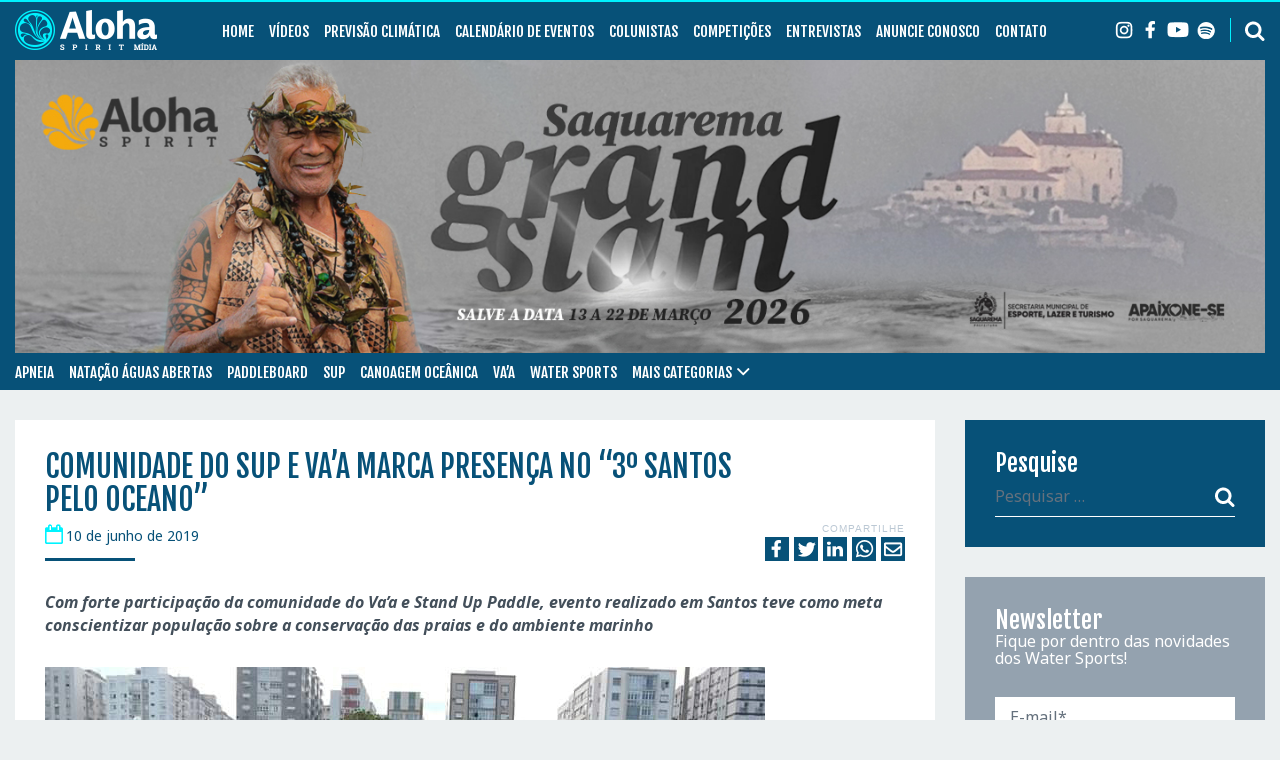

--- FILE ---
content_type: text/html; charset=UTF-8
request_url: https://alohaspiritmidia.com.br/vaa/comunidade-do-sup-e-vaa-marca-presenca-no-3o-santos-pelo-oceano/
body_size: 12488
content:
<!DOCTYPE html><html lang="pt-BR"><head>  <script async src="https://www.googletagmanager.com/gtag/js?id=G-CZ45TKRNQT"></script> <script>window.dataLayer = window.dataLayer || [];
		  function gtag(){dataLayer.push(arguments);}
		  gtag('js', new Date());

		  gtag('config', 'G-CZ45TKRNQT');</script> <meta charset="UTF-8"><meta http-equiv="X-UA-Compatible" content="IE=edge"><meta name="viewport" content="width=device-width, initial-scale=1, maximum-scale=1, user-scalable=no"><link rel="profile" href="http://gmpg.org/xfn/11"><link rel="apple-touch-icon" sizes="180x180" href="https://alohaspiritmidia.com.br/wp-content/themes/20251219aloha/images/icons/apple-touch-icon.png"><link rel="icon" type="image/png" sizes="32x32" href="https://alohaspiritmidia.com.br/wp-content/themes/20251219aloha/images/icons/favicon-32x32.png"><link rel="icon" type="image/png" sizes="16x16" href="https://alohaspiritmidia.com.br/wp-content/themes/20251219aloha/images/icons/favicon-16x16.png"><link rel="manifest" href="https://alohaspiritmidia.com.br/wp-content/themes/20251219aloha/images/icons/site.webmanifest"><link rel="mask-icon" href="https://alohaspiritmidia.com.br/wp-content/themes/20251219aloha/images/icons/safari-pinned-tab.svg" color="#5bbad5"><link rel="shortcut icon" href="https://alohaspiritmidia.com.br/wp-content/themes/20251219aloha/images/icons/favicon.ico"><meta name="msapplication-TileColor" content="#20293b"><meta name="msapplication-config" content="https://alohaspiritmidia.com.br/wp-content/themes/20251219aloha/images/icons/browserconfig.xml"><meta name="theme-color" content="#ffffff"><link rel="stylesheet" href="https://fonts.googleapis.com/css2?family=Fjalla+One&family=Noto+Sans:ital,wght@0,400;0,700;1,400;1,700&display=swap"><meta name='robots' content='index, follow, max-image-preview:large, max-snippet:-1, max-video-preview:-1' /><link media="all" href="https://alohaspiritmidia.com.br/wp-content/cache/autoptimize/css/autoptimize_a243b16a24aeb0a7a6df269e818dd083.css" rel="stylesheet"><title>Comunidade do SUP e Va’a marca presença no “3º Santos pelo Oceano” - Aloha Spirit Mídia</title><link rel="canonical" href="https://alohaspiritmidia.com.br/vaa/comunidade-do-sup-e-vaa-marca-presenca-no-3o-santos-pelo-oceano/" /><meta property="og:locale" content="pt_BR" /><meta property="og:type" content="article" /><meta property="og:title" content="Comunidade do SUP e Va’a marca presença no “3º Santos pelo Oceano” - Aloha Spirit Mídia" /><meta property="og:description" content="Com forte participação da comunidade do Va’a e Stand Up Paddle, evento realizado em Santos teve como meta conscientizar população sobre a conservação das praias e do ambiente marinho Proteger os mares ainda é um desafio e motivou muita gente a acordar cedo no último sábado (8), arregaçar as mangas e participar do 3º Santos [&hellip;]" /><meta property="og:url" content="https://alohaspiritmidia.com.br/vaa/comunidade-do-sup-e-vaa-marca-presenca-no-3o-santos-pelo-oceano/" /><meta property="og:site_name" content="Aloha Spirit Mídia" /><meta property="article:published_time" content="2019-06-10T20:01:04+00:00" /><meta property="og:image" content="https://alohaspiritmidia.com.br/wp-content/uploads/2019/06/santos-pelo-oceano-3-1.jpg" /><meta property="og:image:width" content="720" /><meta property="og:image:height" content="540" /><meta property="og:image:type" content="image/jpeg" /><meta name="author" content="Redação Aloha Spirit" /><meta name="twitter:card" content="summary_large_image" /><meta name="twitter:label1" content="Escrito por" /><meta name="twitter:data1" content="Redação Aloha Spirit" /><meta name="twitter:label2" content="Est. tempo de leitura" /><meta name="twitter:data2" content="3 minutos" /> <script type="application/ld+json" class="yoast-schema-graph">{"@context":"https://schema.org","@graph":[{"@type":"Article","@id":"https://alohaspiritmidia.com.br/vaa/comunidade-do-sup-e-vaa-marca-presenca-no-3o-santos-pelo-oceano/#article","isPartOf":{"@id":"https://alohaspiritmidia.com.br/vaa/comunidade-do-sup-e-vaa-marca-presenca-no-3o-santos-pelo-oceano/"},"author":{"name":"Redação Aloha Spirit","@id":"https://alohaspiritmidia.com.br/#/schema/person/ef6219315e748d5c9a3f6fc922922f82"},"headline":"Comunidade do SUP e Va’a marca presença no “3º Santos pelo Oceano”","datePublished":"2019-06-10T20:01:04+00:00","mainEntityOfPage":{"@id":"https://alohaspiritmidia.com.br/vaa/comunidade-do-sup-e-vaa-marca-presenca-no-3o-santos-pelo-oceano/"},"wordCount":519,"image":{"@id":"https://alohaspiritmidia.com.br/vaa/comunidade-do-sup-e-vaa-marca-presenca-no-3o-santos-pelo-oceano/#primaryimage"},"thumbnailUrl":"https://alohaspiritmidia.com.br/wp-content/uploads/2019/06/santos-pelo-oceano-3-1.jpg","keywords":["canoa polinésia","canoagem santos","santos pelo oceano","stand up paddle"],"articleSection":["Eventos","SUP","Va'a"],"inLanguage":"pt-BR"},{"@type":"WebPage","@id":"https://alohaspiritmidia.com.br/vaa/comunidade-do-sup-e-vaa-marca-presenca-no-3o-santos-pelo-oceano/","url":"https://alohaspiritmidia.com.br/vaa/comunidade-do-sup-e-vaa-marca-presenca-no-3o-santos-pelo-oceano/","name":"Comunidade do SUP e Va’a marca presença no “3º Santos pelo Oceano” - Aloha Spirit Mídia","isPartOf":{"@id":"https://alohaspiritmidia.com.br/#website"},"primaryImageOfPage":{"@id":"https://alohaspiritmidia.com.br/vaa/comunidade-do-sup-e-vaa-marca-presenca-no-3o-santos-pelo-oceano/#primaryimage"},"image":{"@id":"https://alohaspiritmidia.com.br/vaa/comunidade-do-sup-e-vaa-marca-presenca-no-3o-santos-pelo-oceano/#primaryimage"},"thumbnailUrl":"https://alohaspiritmidia.com.br/wp-content/uploads/2019/06/santos-pelo-oceano-3-1.jpg","datePublished":"2019-06-10T20:01:04+00:00","author":{"@id":"https://alohaspiritmidia.com.br/#/schema/person/ef6219315e748d5c9a3f6fc922922f82"},"breadcrumb":{"@id":"https://alohaspiritmidia.com.br/vaa/comunidade-do-sup-e-vaa-marca-presenca-no-3o-santos-pelo-oceano/#breadcrumb"},"inLanguage":"pt-BR","potentialAction":[{"@type":"ReadAction","target":["https://alohaspiritmidia.com.br/vaa/comunidade-do-sup-e-vaa-marca-presenca-no-3o-santos-pelo-oceano/"]}]},{"@type":"ImageObject","inLanguage":"pt-BR","@id":"https://alohaspiritmidia.com.br/vaa/comunidade-do-sup-e-vaa-marca-presenca-no-3o-santos-pelo-oceano/#primaryimage","url":"https://alohaspiritmidia.com.br/wp-content/uploads/2019/06/santos-pelo-oceano-3-1.jpg","contentUrl":"https://alohaspiritmidia.com.br/wp-content/uploads/2019/06/santos-pelo-oceano-3-1.jpg","width":720,"height":540,"caption":"Conhecida por ser um dos berços do va'a no Brasil, cidade de Santos oferecerá aulas gratuitas de canoa havaiana. Foto: Reprodução"},{"@type":"BreadcrumbList","@id":"https://alohaspiritmidia.com.br/vaa/comunidade-do-sup-e-vaa-marca-presenca-no-3o-santos-pelo-oceano/#breadcrumb","itemListElement":[{"@type":"ListItem","position":1,"name":"Início","item":"https://alohaspiritmidia.com.br/"},{"@type":"ListItem","position":2,"name":"Comunidade do SUP e Va’a marca presença no “3º Santos pelo Oceano”"}]},{"@type":"WebSite","@id":"https://alohaspiritmidia.com.br/#website","url":"https://alohaspiritmidia.com.br/","name":"Aloha Spirit Mídia","description":"O mais completo portal de esportes aquáticos do Brasil","potentialAction":[{"@type":"SearchAction","target":{"@type":"EntryPoint","urlTemplate":"https://alohaspiritmidia.com.br/?s={search_term_string}"},"query-input":{"@type":"PropertyValueSpecification","valueRequired":true,"valueName":"search_term_string"}}],"inLanguage":"pt-BR"},{"@type":"Person","@id":"https://alohaspiritmidia.com.br/#/schema/person/ef6219315e748d5c9a3f6fc922922f82","name":"Redação Aloha Spirit","description":"Aloha Spirit Mídia é a maior plataforma de conteúdo sobre paddle e water sports da América Latina.","url":"https://alohaspiritmidia.com.br/colunistas/redacao-aloha-spirit/"}]}</script> <link rel="alternate" type="application/rss+xml" title="Feed para Aloha Spirit Mídia &raquo;" href="https://alohaspiritmidia.com.br/feed/" /><link rel="alternate" type="application/rss+xml" title="Feed de comentários para Aloha Spirit Mídia &raquo;" href="https://alohaspiritmidia.com.br/comments/feed/" /><link rel="alternate" title="oEmbed (JSON)" type="application/json+oembed" href="https://alohaspiritmidia.com.br/wp-json/oembed/1.0/embed?url=https%3A%2F%2Falohaspiritmidia.com.br%2Fvaa%2Fcomunidade-do-sup-e-vaa-marca-presenca-no-3o-santos-pelo-oceano%2F" /><link rel="alternate" title="oEmbed (XML)" type="text/xml+oembed" href="https://alohaspiritmidia.com.br/wp-json/oembed/1.0/embed?url=https%3A%2F%2Falohaspiritmidia.com.br%2Fvaa%2Fcomunidade-do-sup-e-vaa-marca-presenca-no-3o-santos-pelo-oceano%2F&#038;format=xml" /><link rel="https://api.w.org/" href="https://alohaspiritmidia.com.br/wp-json/" /><link rel="alternate" title="JSON" type="application/json" href="https://alohaspiritmidia.com.br/wp-json/wp/v2/posts/19027" /><link rel="EditURI" type="application/rsd+xml" title="RSD" href="https://alohaspiritmidia.com.br/xmlrpc.php?rsd" /><meta name="generator" content="WordPress 6.9" /><link rel='shortlink' href='https://alohaspiritmidia.com.br/?p=19027' /></head><body class="bg-grey-1 "><div id="inicio" class="w-1-1 page-anchor"></div><div class="container"><div class="w-1-1 bg-blue-3 fixed-menu Fixed"><div class="center-wrapper"> <button class="hamburger hamburger--squeeze" type="button"> <span class="hamburger-box"> <span class="hamburger-inner"></span> </span> </button><h1 class="top-logo"> <a href="https://alohaspiritmidia.com.br"> <noscript><img src="https://alohaspiritmidia.com.br/wp-content/uploads/2023/10/aloha-logotipo.png" alt="Aloha Spirit Mídia" ></noscript><img class="lazyload" src='data:image/svg+xml,%3Csvg%20xmlns=%22http://www.w3.org/2000/svg%22%20viewBox=%220%200%20210%20140%22%3E%3C/svg%3E' data-src="https://alohaspiritmidia.com.br/wp-content/uploads/2023/10/aloha-logotipo.png" alt="Aloha Spirit Mídia" > </a></h1><div class="loupe-box"> <button class="icon-24x24 hover loupe" type="button"></button></div></div></div><header id="header" class="bg-blue-3 color-white"><div class="w-1-1 header-bar-0"><div class="center-wrapper"> <button class="hamburger hamburger--squeeze" type="button"> <span class="hamburger-box"> <span class="hamburger-inner"></span> </span> </button><h1 class="top-logo"> <a href="https://alohaspiritmidia.com.br"> <noscript><img src="https://alohaspiritmidia.com.br/wp-content/uploads/2023/10/aloha-logotipo.png" alt="Aloha Spirit Mídia" ></noscript><img class="lazyload" src='data:image/svg+xml,%3Csvg%20xmlns=%22http://www.w3.org/2000/svg%22%20viewBox=%220%200%20210%20140%22%3E%3C/svg%3E' data-src="https://alohaspiritmidia.com.br/wp-content/uploads/2023/10/aloha-logotipo.png" alt="Aloha Spirit Mídia" > </a></h1><nav class="menu-principal menu-defaults"><ul id="menu-menu-principal" class="nav"><li id="menu-item-486" class="menu-item menu-item-type-custom menu-item-object-custom menu-item-home menu-item-486"><a href="https://alohaspiritmidia.com.br/">Home</a></li><li id="menu-item-44" class="menu-item menu-item-type-taxonomy menu-item-object-category menu-item-44"><a href="https://alohaspiritmidia.com.br/./videos/">Vídeos</a></li><li id="menu-item-30933" class="menu-item menu-item-type-post_type menu-item-object-page menu-item-30933"><a href="https://alohaspiritmidia.com.br/previsao-climatica/">Previsão Climática</a></li><li id="menu-item-485" class="menu-item menu-item-type-post_type_archive menu-item-object-eventos menu-item-485"><a href="https://alohaspiritmidia.com.br/calendario-de-eventos/">Calendário de eventos</a></li><li id="menu-item-27050" class="menu-item menu-item-type-post_type menu-item-object-page menu-item-27050"><a href="https://alohaspiritmidia.com.br/colunistas/">Colunistas</a></li><li id="menu-item-47" class="menu-item menu-item-type-taxonomy menu-item-object-category menu-item-47"><a href="https://alohaspiritmidia.com.br/./competicoes/">Competições</a></li><li id="menu-item-48" class="menu-item menu-item-type-taxonomy menu-item-object-category menu-item-48"><a href="https://alohaspiritmidia.com.br/./entrevistas/">Entrevistas</a></li><li id="menu-item-30" class="menu-item menu-item-type-post_type menu-item-object-page menu-item-30"><a href="https://alohaspiritmidia.com.br/anuncie-conosco/">Anuncie conosco</a></li><li id="menu-item-49" class="menu-item menu-item-type-custom menu-item-object-custom menu-item-49"><a href="#contatos">Contato</a></li></ul></nav><div class="menu-outros"><nav class="menu-social"><ul><li class="icon-24x24 hover instagram"><a target="_blank" href="https://www.instagram.com/alohaspiritmidia/"></a></li><li class="icon-24x24 hover facebook"><a target="_blank" href="https://www.facebook.com/alohaspiritclub/"></a></li><li class="icon-24x24 hover youtube"><a target="_blank" href="https://www.youtube.com/channel/UCbHJUzUQ4mxeUmoHrXPt2Aw"></a></li><li class="icon-24x24 hover spotify"><a target="_blank" href="https://open.spotify.com/user/yl2h1gvz1mry6ypv4cxk5p2zp?si=snb8JIJrTWKxjRfK3tzXmA"></a></li></ul></nav><div class="box-search" style="display: none;"><form role="search" method="get" class="search-form" action="https://alohaspiritmidia.com.br/"> <label> <span class="screen-reader-text">Pesquisar por:</span> <input type="search" class="search-field" placeholder="Pesquisar &hellip;" value="" name="s" /> </label> <input type="submit" class="search-submit" value="Pesquisar" /></form></div><div class="loupe-box"> <button class="icon-24x24 hover loupe" type="button"></button></div></div></div></div><div class="w-1-1 header-bar-1"><div class="center-wrapper"><div
 class="banner-box rotativo"
 data-sld-interval="4500"
 ><div class="swiper-container"><div class="swiper-wrapper"><div class="swiper-slide"> <a
 href="https://www.alohaspirit.com.br"
 data-id="45762"
 target="_blank"                        > <picture> <source media="(max-width:640px)" data-srcset="https://alohaspiritmidia.com.br/wp-content/uploads/2025/08/640X360-copiar.jpg"> <noscript><img
 src="https://alohaspiritmidia.com.br/wp-content/uploads/2025/08/1410X330-copiar2.jpg"
 alt=""
 ></noscript><img class="lazyload"  src='data:image/svg+xml,%3Csvg%20xmlns=%22http://www.w3.org/2000/svg%22%20viewBox=%220%200%20210%20140%22%3E%3C/svg%3E' data-src="https://alohaspiritmidia.com.br/wp-content/uploads/2025/08/1410X330-copiar2.jpg"
 alt=""
 > </picture> </a></div></div></div></div></div></div><div class="w-1-1 header-bar-2"><div class="center-wrapper"><nav class="menu-categorias menu-defaults"><ul id="menu-menu-categorias" class="nav"><li id="menu-item-50" class="menu-item menu-item-type-taxonomy menu-item-object-category menu-item-50"><a href="https://alohaspiritmidia.com.br/./apneia/">Apneia</a></li><li id="menu-item-51" class="menu-item menu-item-type-taxonomy menu-item-object-category menu-item-51"><a href="https://alohaspiritmidia.com.br/./natacao-aguas-abertas/">Natação Águas Abertas</a></li><li id="menu-item-52" class="menu-item menu-item-type-taxonomy menu-item-object-category menu-item-52"><a href="https://alohaspiritmidia.com.br/./paddleboard/">Paddleboard</a></li><li id="menu-item-53" class="menu-item menu-item-type-taxonomy menu-item-object-category current-post-ancestor current-menu-parent current-post-parent menu-item-53"><a href="https://alohaspiritmidia.com.br/./sup/">SUP</a></li><li id="menu-item-516" class="menu-item menu-item-type-taxonomy menu-item-object-category menu-item-516"><a href="https://alohaspiritmidia.com.br/./canoagem-oceanica/">Canoagem Oceânica</a></li><li id="menu-item-55" class="menu-item menu-item-type-taxonomy menu-item-object-category current-post-ancestor current-menu-parent current-post-parent menu-item-55"><a href="https://alohaspiritmidia.com.br/./vaa/">Va&#8217;a</a></li><li id="menu-item-28028" class="menu-item menu-item-type-taxonomy menu-item-object-category menu-item-28028"><a href="https://alohaspiritmidia.com.br/./water-sports/">Water Sports</a></li><li id="menu-item-56" class="menu-item menu-item-type-custom menu-item-object-custom menu-item-has-children menu-item-56"><a href="#">Mais Categorias</a><ul class="sub-menu"><li id="menu-item-27918" class="menu-item menu-item-type-taxonomy menu-item-object-category current-post-ancestor current-menu-parent current-post-parent menu-item-27918"><a href="https://alohaspiritmidia.com.br/./eventos/">Eventos</a></li><li id="menu-item-61" class="menu-item menu-item-type-taxonomy menu-item-object-category menu-item-61"><a href="https://alohaspiritmidia.com.br/./mercado/">Mercado</a></li><li id="menu-item-57" class="menu-item menu-item-type-taxonomy menu-item-object-category menu-item-57"><a href="https://alohaspiritmidia.com.br/./cultura/">Cultura</a></li><li id="menu-item-62" class="menu-item menu-item-type-taxonomy menu-item-object-category menu-item-62"><a href="https://alohaspiritmidia.com.br/./perfil/">Perfil</a></li><li id="menu-item-59" class="menu-item menu-item-type-taxonomy menu-item-object-category menu-item-59"><a href="https://alohaspiritmidia.com.br/./expedicoes/">Expedições</a></li><li id="menu-item-58" class="menu-item menu-item-type-taxonomy menu-item-object-category menu-item-58"><a href="https://alohaspiritmidia.com.br/./dicas/">Dicas</a></li><li id="menu-item-60" class="menu-item menu-item-type-taxonomy menu-item-object-category menu-item-60"><a href="https://alohaspiritmidia.com.br/./guia-de-servicos/">Guia de Serviços</a></li><li id="menu-item-63" class="menu-item menu-item-type-taxonomy menu-item-object-category menu-item-63"><a href="https://alohaspiritmidia.com.br/./noticias/">Notícias</a></li></ul></li></ul></nav></div></div></header><div class="w-1-1 block-news-aside internal-page single-tpl"><div class="center-wrapper"><section id="post-id" class="bg-white"><div class="section-title color-blue-3 dash-under"><div class="title-time"><h1>Comunidade do SUP e Va’a marca presença no “3º Santos pelo Oceano”</h1> <time> <span class="icon-24x24 calendar"></span>10 de junho de 2019 </time></div><div class="sharer"> <span class="mini-font">Compartilhe</span><ul><li class="bg-blue-3 icon-24x24 facebook share"><a class="sharelnk" href="https://www.facebook.com/sharer/sharer.php?u=https://alohaspiritmidia.com.br/vaa/comunidade-do-sup-e-vaa-marca-presenca-no-3o-santos-pelo-oceano/"></a></li><li class="bg-blue-3 icon-24x24 twitter share"><a class="sharelnk" href="https://twitter.com/intent/tweet?url=https://alohaspiritmidia.com.br/vaa/comunidade-do-sup-e-vaa-marca-presenca-no-3o-santos-pelo-oceano/&text=Comunidade do SUP e Va’a marca presença no “3º Santos pelo Oceano”"></a></li><li class="bg-blue-3 icon-24x24 linkedin share"><a class="sharelnk" href="http://www.linkedin.com/shareArticle?mini=true&url=https://alohaspiritmidia.com.br/vaa/comunidade-do-sup-e-vaa-marca-presenca-no-3o-santos-pelo-oceano/&source=LinkedIn.com&title=Comunidade do SUP e Va’a marca presença no “3º Santos pelo Oceano”"></a></li><li class="bg-blue-3 icon-24x24 whatsapp"><a href="whatsapp://send?text=Conte%C3%BAdo+compartilhado+a+partir+do+website+Aloha+Spirit+M%C3%ADdia.+Segue+o+link%3A+https%3A%2F%2Falohaspiritmidia.com.br%2Fvaa%2Fcomunidade-do-sup-e-vaa-marca-presenca-no-3o-santos-pelo-oceano%2F" target="_blank"></a></li><li class="bg-blue-3 icon-24x24 mail"><a href="mailto://?body=Conte%C3%BAdo+compartilhado+a+partir+do+website+Aloha+Spirit+M%C3%ADdia.+Segue+o+link%3A+https%3A%2F%2Falohaspiritmidia.com.br%2Fvaa%2Fcomunidade-do-sup-e-vaa-marca-presenca-no-3o-santos-pelo-oceano%2F" target="_blank"></a></li></ul></div></div><div class="the-content"><p><em><strong>Com forte participação da comunidade do Va’a e Stand Up Paddle, evento realizado em Santos teve como meta conscientizar população sobre a conservação das praias e do ambiente marinho</strong></em></p><figure class="wp-block-image"><img fetchpriority="high" decoding="async" width="720" height="540" src="https://alohaspiritmidia.com.br/wp-content/uploads/2019/06/santos-pelo-oceano-3-1.jpg" alt="" class="wp-image-19029" srcset="https://alohaspiritmidia.com.br/wp-content/uploads/2019/06/santos-pelo-oceano-3-1.jpg 720w, https://alohaspiritmidia.com.br/wp-content/uploads/2019/06/santos-pelo-oceano-3-1-427x320.jpg 427w, https://alohaspiritmidia.com.br/wp-content/uploads/2019/06/santos-pelo-oceano-3-1-320x240.jpg 320w" sizes="(max-width: 720px) 100vw, 720px" /><figcaption>Evento contou com a participação de diversas bases de va&#8217;a e remadores de SUP da região. Foto: Valter Luiz Campos</figcaption></figure><p>Proteger os mares ainda é um desafio e motivou muita gente a
acordar cedo no último sábado (8), arregaçar as mangas e participar do 3º
Santos pelo Oceano, de frente ao Aquário, na Ponta da Praia.</p><p>O evento, realizado pela Secretaria de Meio Ambiente em
comemoração ao Dia Mundial dos Oceanos, serviu para conscientizar a população
sobre a importância da conservação das praias e do ambiente marinho e também
como um alerta sobre a produção e destinação do lixo.</p><p>“O oceano se transformou na lixeira do mundo. Já foi
encontrado plástico até na Antártida. Pesquisas já apontam que cada adulto
consome 140 partículas do produto anualmente”, diz o secretário Marcos Libório.</p><figure class="wp-block-image"><noscript><img decoding="async" width="960" height="720" src="https://alohaspiritmidia.com.br/wp-content/uploads/2019/06/sup-six-santos-pelo-oceano-1.jpg" alt="" class="wp-image-19030" srcset="https://alohaspiritmidia.com.br/wp-content/uploads/2019/06/sup-six-santos-pelo-oceano-1.jpg 960w, https://alohaspiritmidia.com.br/wp-content/uploads/2019/06/sup-six-santos-pelo-oceano-1-427x320.jpg 427w, https://alohaspiritmidia.com.br/wp-content/uploads/2019/06/sup-six-santos-pelo-oceano-1-853x640.jpg 853w, https://alohaspiritmidia.com.br/wp-content/uploads/2019/06/sup-six-santos-pelo-oceano-1-320x240.jpg 320w, https://alohaspiritmidia.com.br/wp-content/uploads/2019/06/sup-six-santos-pelo-oceano-1-768x576.jpg 768w" sizes="(max-width: 960px) 100vw, 960px" /></noscript><img decoding="async" width="960" height="720" src='data:image/svg+xml,%3Csvg%20xmlns=%22http://www.w3.org/2000/svg%22%20viewBox=%220%200%20960%20720%22%3E%3C/svg%3E' data-src="https://alohaspiritmidia.com.br/wp-content/uploads/2019/06/sup-six-santos-pelo-oceano-1.jpg" alt="" class="lazyload wp-image-19030" data-srcset="https://alohaspiritmidia.com.br/wp-content/uploads/2019/06/sup-six-santos-pelo-oceano-1.jpg 960w, https://alohaspiritmidia.com.br/wp-content/uploads/2019/06/sup-six-santos-pelo-oceano-1-427x320.jpg 427w, https://alohaspiritmidia.com.br/wp-content/uploads/2019/06/sup-six-santos-pelo-oceano-1-853x640.jpg 853w, https://alohaspiritmidia.com.br/wp-content/uploads/2019/06/sup-six-santos-pelo-oceano-1-320x240.jpg 320w, https://alohaspiritmidia.com.br/wp-content/uploads/2019/06/sup-six-santos-pelo-oceano-1-768x576.jpg 768w" data-sizes="(max-width: 960px) 100vw, 960px" /><figcaption>Galera da SUP Six também marcou presença. Foto: Reprodução</figcaption></figure><p>A contaminação dos mares está chegando a um nível tão
preocupante que a data sofrerá alterações, conta o secretário. “A Organização
das Nações Unidas (ONU) passará, a partir de 2021, a atuar com a década do
oceano, porque entendeu que a situação é muito urgente.”</p><p>Apoio &#8211; Quem foi às atividades levou para casa um mundo de informações e conhecimentos repassados por parceiros do evento, como universidades e órgãos ligados à defesa do meio ambiente.</p><p>A Universidade Federal de São Paulo (Unifesp), por exemplo,
desenvolve o projeto Maré de Ciência, com crianças do Dique da Vila Gilda. Elas
aproveitaram para retransmitir um pouco do que aprenderam ao longo do último
ano.</p><figure class="wp-block-image"><noscript><img decoding="async" width="960" height="720" src="https://alohaspiritmidia.com.br/wp-content/uploads/2019/06/santos-pelo-oceano-2-1.jpg" alt="" class="wp-image-19031" srcset="https://alohaspiritmidia.com.br/wp-content/uploads/2019/06/santos-pelo-oceano-2-1.jpg 960w, https://alohaspiritmidia.com.br/wp-content/uploads/2019/06/santos-pelo-oceano-2-1-427x320.jpg 427w, https://alohaspiritmidia.com.br/wp-content/uploads/2019/06/santos-pelo-oceano-2-1-853x640.jpg 853w, https://alohaspiritmidia.com.br/wp-content/uploads/2019/06/santos-pelo-oceano-2-1-320x240.jpg 320w, https://alohaspiritmidia.com.br/wp-content/uploads/2019/06/santos-pelo-oceano-2-1-768x576.jpg 768w" sizes="(max-width: 960px) 100vw, 960px" /></noscript><img decoding="async" width="960" height="720" src='data:image/svg+xml,%3Csvg%20xmlns=%22http://www.w3.org/2000/svg%22%20viewBox=%220%200%20960%20720%22%3E%3C/svg%3E' data-src="https://alohaspiritmidia.com.br/wp-content/uploads/2019/06/santos-pelo-oceano-2-1.jpg" alt="" class="lazyload wp-image-19031" data-srcset="https://alohaspiritmidia.com.br/wp-content/uploads/2019/06/santos-pelo-oceano-2-1.jpg 960w, https://alohaspiritmidia.com.br/wp-content/uploads/2019/06/santos-pelo-oceano-2-1-427x320.jpg 427w, https://alohaspiritmidia.com.br/wp-content/uploads/2019/06/santos-pelo-oceano-2-1-853x640.jpg 853w, https://alohaspiritmidia.com.br/wp-content/uploads/2019/06/santos-pelo-oceano-2-1-320x240.jpg 320w, https://alohaspiritmidia.com.br/wp-content/uploads/2019/06/santos-pelo-oceano-2-1-768x576.jpg 768w" data-sizes="(max-width: 960px) 100vw, 960px" /><figcaption>Disseminação de informações foi um dos motes do evento. Foto: Reprodução</figcaption></figure><p>É o caso do pequeno Yuri Silva, de 11 anos, que fazia
questão de explicar para as pessoas um pouco sobre o ambiente marinho. “Aprendi
sobre o problema do lixo no mar, quanto tempo ele leva para se decompor e sobre
alguns animais e conto isso para quem passa aqui.”</p><p>A estudante Giovana Quintino, de 12 anos, que visitava o
local, também se encantou pelo animais marinhos e pôde tocar em alguns, o que a
surpreendeu. “É a primeira vez que vejo tão de perto. Quis saber sobre as
tartarugas e queria mesmo ver um cavalo-marinho gigante. Mas não tem, só esses
pequenos.”</p><figure class="wp-block-image"><noscript><img decoding="async" width="960" height="480" src="https://alohaspiritmidia.com.br/wp-content/uploads/2019/06/santos-pelo-oceano-1.jpg" alt="" class="wp-image-19032" srcset="https://alohaspiritmidia.com.br/wp-content/uploads/2019/06/santos-pelo-oceano-1.jpg 960w, https://alohaspiritmidia.com.br/wp-content/uploads/2019/06/santos-pelo-oceano-1-570x285.jpg 570w, https://alohaspiritmidia.com.br/wp-content/uploads/2019/06/santos-pelo-oceano-1-380x190.jpg 380w, https://alohaspiritmidia.com.br/wp-content/uploads/2019/06/santos-pelo-oceano-1-768x384.jpg 768w" sizes="(max-width: 960px) 100vw, 960px" /></noscript><img decoding="async" width="960" height="480" src='data:image/svg+xml,%3Csvg%20xmlns=%22http://www.w3.org/2000/svg%22%20viewBox=%220%200%20960%20480%22%3E%3C/svg%3E' data-src="https://alohaspiritmidia.com.br/wp-content/uploads/2019/06/santos-pelo-oceano-1.jpg" alt="" class="lazyload wp-image-19032" data-srcset="https://alohaspiritmidia.com.br/wp-content/uploads/2019/06/santos-pelo-oceano-1.jpg 960w, https://alohaspiritmidia.com.br/wp-content/uploads/2019/06/santos-pelo-oceano-1-570x285.jpg 570w, https://alohaspiritmidia.com.br/wp-content/uploads/2019/06/santos-pelo-oceano-1-380x190.jpg 380w, https://alohaspiritmidia.com.br/wp-content/uploads/2019/06/santos-pelo-oceano-1-768x384.jpg 768w" data-sizes="(max-width: 960px) 100vw, 960px" /><figcaption>3º Santos pelo Oceano. Foto: Reprodução</figcaption></figure><p>Sustentabilidade &#8211; Entre muitas surpresas, foi possível ver um modelo de casa
sustentável, apresentado pelo projeto Mantas do Brasil. “É pensada para um
futuro com escassez de recursos. A energia é gerada pedalando uma bicicleta ou
por placa solar. Os eletrodomésticos funcionam de forma manual. É rústico, mas
mostra que é possível viver de forma sustentável, sem gastar a energia do
planeta”, diz coordenadora, Paula Romano.</p><p>Fonte: PMS</p></div><div class="w-1-1 news-list m-top"><div class="w-1-1 bg-grey-4 color-grey-2"> <a href="https://alohaspiritmidia.com.br/colunistas/redacao-aloha-spirit/" class="author-header colab-item"><div class="colab-pic"> <noscript><img src="https://alohaspiritmidia.com.br/wp-content/uploads/2020/12/novo-logo-aloha-spirit-midia.jpg" alt="Redação Aloha Spirit"></noscript><img class="lazyload" src='data:image/svg+xml,%3Csvg%20xmlns=%22http://www.w3.org/2000/svg%22%20viewBox=%220%200%20210%20140%22%3E%3C/svg%3E' data-src="https://alohaspiritmidia.com.br/wp-content/uploads/2020/12/novo-logo-aloha-spirit-midia.jpg" alt="Redação Aloha Spirit"></div><div class="colab-dados"><h2 class="color-white"><span class="color-grey-2">Autor: </span>Redação Aloha Spirit</h2><p>Aloha Spirit Mídia é a maior plataforma de conteúdo sobre paddle e water sports da América Latina.</p></div> </a></div></div><div class="w-1-1 sharer-bottom"><div class="sharer"> <span class="mini-font">Compartilhe</span><ul><li class="bg-blue-3 icon-24x24 facebook share"><a class="sharelnk" href="https://www.facebook.com/sharer/sharer.php?u=https://alohaspiritmidia.com.br/vaa/comunidade-do-sup-e-vaa-marca-presenca-no-3o-santos-pelo-oceano/"></a></li><li class="bg-blue-3 icon-24x24 twitter share"><a class="sharelnk" href="https://twitter.com/intent/tweet?url=https://alohaspiritmidia.com.br/vaa/comunidade-do-sup-e-vaa-marca-presenca-no-3o-santos-pelo-oceano/&text=Comunidade do SUP e Va’a marca presença no “3º Santos pelo Oceano”"></a></li><li class="bg-blue-3 icon-24x24 linkedin share"><a class="sharelnk" href="http://www.linkedin.com/shareArticle?mini=true&url=https://alohaspiritmidia.com.br/vaa/comunidade-do-sup-e-vaa-marca-presenca-no-3o-santos-pelo-oceano/&source=LinkedIn.com&title=Comunidade do SUP e Va’a marca presença no “3º Santos pelo Oceano”"></a></li><li class="bg-blue-3 icon-24x24 whatsapp"><a href="whatsapp://send?text=Conte%C3%BAdo+compartilhado+a+partir+do+website+Aloha+Spirit+M%C3%ADdia.+Segue+o+link%3A+https%3A%2F%2Falohaspiritmidia.com.br%2Fvaa%2Fcomunidade-do-sup-e-vaa-marca-presenca-no-3o-santos-pelo-oceano%2F" target="_blank"></a></li><li class="bg-blue-3 icon-24x24 mail"><a href="mailto://?body=Conte%C3%BAdo+compartilhado+a+partir+do+website+Aloha+Spirit+M%C3%ADdia.+Segue+o+link%3A+https%3A%2F%2Falohaspiritmidia.com.br%2Fvaa%2Fcomunidade-do-sup-e-vaa-marca-presenca-no-3o-santos-pelo-oceano%2F" target="_blank"></a></li></ul></div></div><div class="w-1-1 prev-next-post-buttons"> <a class="button arrow-prev" href="https://alohaspiritmidia.com.br/sup/neutrox-weekend-nicole-pacelli-vence-em-itacare/" rel="prev">Post anterior</a> <a class="button arrow-next" href="https://alohaspiritmidia.com.br/vaa/desafio-em-canoas-havaianas-agita-o-vaa-paraense/" rel="next">Próximo post</a></div></section><aside><div class="sidebar"><div id="search-2" class="bg-black widget-content w-1-1 widget_search"><h3 class="widget-title w-1-1">Pesquise</h3><form role="search" method="get" class="search-form" action="https://alohaspiritmidia.com.br/"> <label> <span class="screen-reader-text">Pesquisar por:</span> <input type="search" class="search-field" placeholder="Pesquisar &hellip;" value="" name="s" /> </label> <input type="submit" class="search-submit" value="Pesquisar" /></form></div><div id="newsletter_widget-2" class="bg-main widget-content w-1-1 newsletter_widget"><h3 class="widget-title w-1-1">Newsletter</h3> Fique por dentro das novidades dos Water Sports!<div class="v-spacer"></div><div class="w-1-1 mailchimp-form"><div id="mc_embed_signup"><form action="https://alohaspiritclub.us1.list-manage.com/subscribe/post?u=bad71d3f506b3d64bee344d63&amp;id=beaad6a7d7" method="post" id="mc-embedded-subscribe-form" name="mc-embedded-subscribe-form" class="validate" target="_blank" novalidate><div id="mc_embed_signup_scroll"><div class="mc-field-group"> <label for="mce-EMAIL"></label> <input type="email" value="" name="EMAIL" class="required email" id="mce-EMAIL" placeholder="E-mail*"></div><div class="mc-field-group"> <label for="mce-FNAME">Nome*</label> <input type="text" value="" name="FNAME" class="required text" id="mce-FNAME" aria-required="true" placeholder="Nome*"></div><div id="mce-responses" class="clear"><div class="response" id="mce-error-response" style="display:none"></div><div class="response" id="mce-success-response" style="display:none"></div></div><div style="position: absolute; left: -5000px;" aria-hidden="true"><input type="text" name="b_bad71d3f506b3d64bee344d63_beaad6a7d7" tabindex="-1" value=""></div><div class="clear"> <input type="submit" value="Assinar" name="subscribe" id="mc-embedded-subscribe" class="button"></div></div></form></div> <script src="https://alohaspiritmidia.com.br/wp-content/themes/20251219aloha/js/mc-validate.js"></script> <script type='text/javascript'>(function($) {window.fnames = new Array(); window.ftypes = new Array();fnames[0]='EMAIL';ftypes[0]='email';fnames[1]='FNAME';ftypes[1]='text';fnames[2]='LNAME';ftypes[2]='text';fnames[3]='ADDRESS';ftypes[3]='address';fnames[4]='PHONE';ftypes[4]='phone';fnames[5]='BIRTHDAY';ftypes[5]='birthday'; /**
	 * Translated default messages for the $ validation plugin.
	 * Locale: PT_PT
	 */
	$.extend($.validator.messages, {
		required: "Campo de preenchimento obrigat&oacute;rio.",
		remote: "Por favor, corrija este campo.",
		email: "Por favor, introduza um endere&ccedil;o eletr&oacute;nico v&aacute;lido.",
		url: "Por favor, introduza um URL v&aacute;lido.",
		date: "Por favor, introduza uma data v&aacute;lida.",
		dateISO: "Por favor, introduza uma data v&aacute;lida (ISO).",
		number: "Por favor, introduza um n&uacute;mero v&aacute;lido.",
		digits: "Por favor, introduza apenas d&iacute;gitos.",
		creditcard: "Por favor, introduza um n&uacute;mero de cart&atilde;o de cr&eacute;dito v&aacute;lido.",
		equalTo: "Por favor, introduza de novo o mesmo valor.",
		accept: "Por favor, introduza um ficheiro com uma extens&atilde;o v&aacute;lida.",
		maxlength: $.validator.format("Por favor, n&atilde;o introduza mais do que {0} caracteres."),
		minlength: $.validator.format("Por favor, introduza pelo menos {0} caracteres."),
		rangelength: $.validator.format("Por favor, introduza entre {0} e {1} caracteres."),
		range: $.validator.format("Por favor, introduza um valor entre {0} e {1}."),
		max: $.validator.format("Por favor, introduza um valor menor ou igual a {0}."),
		min: $.validator.format("Por favor, introduza um valor maior ou igual a {0}.")
	});}(jQuery));var $mcj = jQuery.noConflict(true);</script> </div></div><div id="largerectangle_widget-2" class="box-banner widget-content w-1-1 largerectangle_widget"><h3 class="widget-title w-1-1"></h3><aside id="large-rectangle"><div class="banner-box sequencial"> <a
 href="https://www.canoe.com.br/"
 data-id="46908"
 target="_blank"        > <picture> <noscript><img
 src="https://alohaspiritmidia.com.br/wp-content/uploads/2025/01/Banner-para-site-Canoe-Brasil6.png"
 alt=""
 ></noscript><img class="lazyload"  src='data:image/svg+xml,%3Csvg%20xmlns=%22http://www.w3.org/2000/svg%22%20viewBox=%220%200%20210%20140%22%3E%3C/svg%3E' data-src="https://alohaspiritmidia.com.br/wp-content/uploads/2025/01/Banner-para-site-Canoe-Brasil6.png"
 alt=""
 > </picture> <span class="publicidade mini-font">Publicidade</span> </a></div></aside><div class="w-1-1"><div class="internal-banner-box"><aside id="large-rectangle"><div class="banner-box sequencial"> <a
 href="https://www.w2downwind.com.br"
 data-id="49531"
 target="_blank"        > <picture> <noscript><img
 src="https://alohaspiritmidia.com.br/wp-content/uploads/2025/12/300x250-copiarw2.jpg"
 alt=""
 ></noscript><img class="lazyload"  src='data:image/svg+xml,%3Csvg%20xmlns=%22http://www.w3.org/2000/svg%22%20viewBox=%220%200%20210%20140%22%3E%3C/svg%3E' data-src="https://alohaspiritmidia.com.br/wp-content/uploads/2025/12/300x250-copiarw2.jpg"
 alt=""
 > </picture> <span class="publicidade mini-font">Publicidade</span> </a></div><div class="banner-box sequencial"> <a
 href="https://bit.ly/3RsGJXT"
 data-id="43574"
 target="_blank"        > <picture> <noscript><img
 src="https://alohaspiritmidia.com.br/wp-content/uploads/2023/12/GIF-TICKET-copiar.gif"
 alt=""
 ></noscript><img class="lazyload"  src='data:image/svg+xml,%3Csvg%20xmlns=%22http://www.w3.org/2000/svg%22%20viewBox=%220%200%20210%20140%22%3E%3C/svg%3E' data-src="https://alohaspiritmidia.com.br/wp-content/uploads/2023/12/GIF-TICKET-copiar.gif"
 alt=""
 > </picture> <span class="publicidade mini-font">Publicidade</span> </a></div></aside></div></div></div></div></aside></div></div><div class="w-1-1 m-top"><div class="w-1-1 related-posts"><div class="center-wrapper"><section><div class="section-title color-black"><h2>Posts relacionados</h2> <a href="https://alohaspiritmidia.com.br/./eventos/" class="ver-todos">Ver todos</a></div><div class="news-list"><article class="item itemid-15006"><div class="imagebox"><div class="inner bg-grey-4 bg-logo"><noscript><img width="380" height="238" src="https://alohaspiritmidia.com.br/wp-content/uploads/2019/01/festival-remada-1-380x238.jpg" class="attachment-thumbnail size-thumbnail wp-post-image" alt="" decoding="async" srcset="https://alohaspiritmidia.com.br/wp-content/uploads/2019/01/festival-remada-1-380x238.jpg 380w, https://alohaspiritmidia.com.br/wp-content/uploads/2019/01/festival-remada-1-512x320.jpg 512w, https://alohaspiritmidia.com.br/wp-content/uploads/2019/01/festival-remada-1-768x480.jpg 768w, https://alohaspiritmidia.com.br/wp-content/uploads/2019/01/festival-remada-1.jpg 800w" sizes="(max-width: 380px) 100vw, 380px" /></noscript><img width="380" height="238" src='data:image/svg+xml,%3Csvg%20xmlns=%22http://www.w3.org/2000/svg%22%20viewBox=%220%200%20380%20238%22%3E%3C/svg%3E' data-src="https://alohaspiritmidia.com.br/wp-content/uploads/2019/01/festival-remada-1-380x238.jpg" class="lazyload attachment-thumbnail size-thumbnail wp-post-image" alt="" decoding="async" data-srcset="https://alohaspiritmidia.com.br/wp-content/uploads/2019/01/festival-remada-1-380x238.jpg 380w, https://alohaspiritmidia.com.br/wp-content/uploads/2019/01/festival-remada-1-512x320.jpg 512w, https://alohaspiritmidia.com.br/wp-content/uploads/2019/01/festival-remada-1-768x480.jpg 768w, https://alohaspiritmidia.com.br/wp-content/uploads/2019/01/festival-remada-1.jpg 800w" data-sizes="(max-width: 380px) 100vw, 380px" /></div></div><div class="infos color-grey-4"> <time><span class="icon-24x24 calendar"></span>3 de janeiro de 2019</time><h3 class="color-blue-8">Festival Remada | Paranaguá recebe evento com diversas atrações em janeiro</h3><p class="excerpt"> Com diversas atrações entre competições e encontros, Festival Remada reunirá a tribo dos ‘paddle sports’ <span class="read-more">... leia mais</span></p></div> <a href="https://alohaspiritmidia.com.br/vaa/festival-remada-paranagua-recebe-evento-com-diversas-atracoes-em-janeiro/"></a></article><article class="item itemid-38519"><div class="imagebox"><div class="inner bg-grey-4 bg-logo"><noscript><img width="318" height="240" src="https://alohaspiritmidia.com.br/wp-content/uploads/2022/10/santos-pelo-oceano-318x240.jpg" class="attachment-thumbnail size-thumbnail wp-post-image" alt="santos pelo oceano" decoding="async" srcset="https://alohaspiritmidia.com.br/wp-content/uploads/2022/10/santos-pelo-oceano-318x240.jpg 318w, https://alohaspiritmidia.com.br/wp-content/uploads/2022/10/santos-pelo-oceano-424x320.jpg 424w, https://alohaspiritmidia.com.br/wp-content/uploads/2022/10/santos-pelo-oceano-848x640.jpg 848w, https://alohaspiritmidia.com.br/wp-content/uploads/2022/10/santos-pelo-oceano-768x580.jpg 768w, https://alohaspiritmidia.com.br/wp-content/uploads/2022/10/santos-pelo-oceano.jpg 1027w" sizes="(max-width: 318px) 100vw, 318px" /></noscript><img width="318" height="240" src='data:image/svg+xml,%3Csvg%20xmlns=%22http://www.w3.org/2000/svg%22%20viewBox=%220%200%20318%20240%22%3E%3C/svg%3E' data-src="https://alohaspiritmidia.com.br/wp-content/uploads/2022/10/santos-pelo-oceano-318x240.jpg" class="lazyload attachment-thumbnail size-thumbnail wp-post-image" alt="santos pelo oceano" decoding="async" data-srcset="https://alohaspiritmidia.com.br/wp-content/uploads/2022/10/santos-pelo-oceano-318x240.jpg 318w, https://alohaspiritmidia.com.br/wp-content/uploads/2022/10/santos-pelo-oceano-424x320.jpg 424w, https://alohaspiritmidia.com.br/wp-content/uploads/2022/10/santos-pelo-oceano-848x640.jpg 848w, https://alohaspiritmidia.com.br/wp-content/uploads/2022/10/santos-pelo-oceano-768x580.jpg 768w, https://alohaspiritmidia.com.br/wp-content/uploads/2022/10/santos-pelo-oceano.jpg 1027w" data-sizes="(max-width: 318px) 100vw, 318px" /></div></div><div class="infos color-grey-4"> <time><span class="icon-24x24 calendar"></span>13 de outubro de 2022</time><h3 class="color-blue-8">5º Santos pelo Oceano tem participação recorde</h3><p class="excerpt"> Mais de 400 atletas participaram do Festival Náutico que abriu as atividades da 5ª edição do Santos pelo Oceano</p></div> <a href="https://alohaspiritmidia.com.br/eventos/5o-santos-pelo-oceano-tem-participacao-recorde/"></a></article><article class="item itemid-38393"><div class="imagebox"><div class="inner bg-grey-4 bg-logo"><noscript><img width="380" height="202" src="https://alohaspiritmidia.com.br/wp-content/uploads/2020/10/remada-rosa-niterio-2020-1-380x202.jpg" class="attachment-thumbnail size-thumbnail wp-post-image" alt="Remada Rosa Solidária Niterói" decoding="async" srcset="https://alohaspiritmidia.com.br/wp-content/uploads/2020/10/remada-rosa-niterio-2020-1-380x202.jpg 380w, https://alohaspiritmidia.com.br/wp-content/uploads/2020/10/remada-rosa-niterio-2020-1-570x303.jpg 570w, https://alohaspiritmidia.com.br/wp-content/uploads/2020/10/remada-rosa-niterio-2020-1-1140x605.jpg 1140w, https://alohaspiritmidia.com.br/wp-content/uploads/2020/10/remada-rosa-niterio-2020-1-768x408.jpg 768w, https://alohaspiritmidia.com.br/wp-content/uploads/2020/10/remada-rosa-niterio-2020-1.jpg 1251w" sizes="(max-width: 380px) 100vw, 380px" /></noscript><img width="380" height="202" src='data:image/svg+xml,%3Csvg%20xmlns=%22http://www.w3.org/2000/svg%22%20viewBox=%220%200%20380%20202%22%3E%3C/svg%3E' data-src="https://alohaspiritmidia.com.br/wp-content/uploads/2020/10/remada-rosa-niterio-2020-1-380x202.jpg" class="lazyload attachment-thumbnail size-thumbnail wp-post-image" alt="Remada Rosa Solidária Niterói" decoding="async" data-srcset="https://alohaspiritmidia.com.br/wp-content/uploads/2020/10/remada-rosa-niterio-2020-1-380x202.jpg 380w, https://alohaspiritmidia.com.br/wp-content/uploads/2020/10/remada-rosa-niterio-2020-1-570x303.jpg 570w, https://alohaspiritmidia.com.br/wp-content/uploads/2020/10/remada-rosa-niterio-2020-1-1140x605.jpg 1140w, https://alohaspiritmidia.com.br/wp-content/uploads/2020/10/remada-rosa-niterio-2020-1-768x408.jpg 768w, https://alohaspiritmidia.com.br/wp-content/uploads/2020/10/remada-rosa-niterio-2020-1.jpg 1251w" data-sizes="(max-width: 380px) 100vw, 380px" /></div></div><div class="infos color-grey-4"> <time><span class="icon-24x24 calendar"></span>29 de setembro de 2022</time><h3 class="color-blue-8">Atrações especiais na Remada Rosa de Niterói</h3><p class="excerpt"> Remada Rosa em Niterói comemora oito anos de existência, reunindo todos os esportes em favor da prevenção <span class="read-more">... leia mais</span></p></div> <a href="https://alohaspiritmidia.com.br/eventos/atracoes-especiais-na-remada-rosa-de-niteroi/"></a></article><article class="item itemid-46213"><div class="imagebox"><div class="inner bg-grey-4 bg-logo"><noscript><img width="366" height="240" src="https://alohaspiritmidia.com.br/wp-content/uploads/2023/08/Kevin-Ceran-Jerusalemy-366x240.jpg" class="attachment-thumbnail size-thumbnail wp-post-image" alt="Clínica Kevin CJ Kevin Ceran Jerusalemy" decoding="async" srcset="https://alohaspiritmidia.com.br/wp-content/uploads/2023/08/Kevin-Ceran-Jerusalemy-366x240.jpg 366w, https://alohaspiritmidia.com.br/wp-content/uploads/2023/08/Kevin-Ceran-Jerusalemy-488x320.jpg 488w, https://alohaspiritmidia.com.br/wp-content/uploads/2023/08/Kevin-Ceran-Jerusalemy-976x640.jpg 976w, https://alohaspiritmidia.com.br/wp-content/uploads/2023/08/Kevin-Ceran-Jerusalemy-768x503.jpg 768w, https://alohaspiritmidia.com.br/wp-content/uploads/2023/08/Kevin-Ceran-Jerusalemy.jpg 1280w" sizes="(max-width: 366px) 100vw, 366px" /></noscript><img width="366" height="240" src='data:image/svg+xml,%3Csvg%20xmlns=%22http://www.w3.org/2000/svg%22%20viewBox=%220%200%20366%20240%22%3E%3C/svg%3E' data-src="https://alohaspiritmidia.com.br/wp-content/uploads/2023/08/Kevin-Ceran-Jerusalemy-366x240.jpg" class="lazyload attachment-thumbnail size-thumbnail wp-post-image" alt="Clínica Kevin CJ Kevin Ceran Jerusalemy" decoding="async" data-srcset="https://alohaspiritmidia.com.br/wp-content/uploads/2023/08/Kevin-Ceran-Jerusalemy-366x240.jpg 366w, https://alohaspiritmidia.com.br/wp-content/uploads/2023/08/Kevin-Ceran-Jerusalemy-488x320.jpg 488w, https://alohaspiritmidia.com.br/wp-content/uploads/2023/08/Kevin-Ceran-Jerusalemy-976x640.jpg 976w, https://alohaspiritmidia.com.br/wp-content/uploads/2023/08/Kevin-Ceran-Jerusalemy-768x503.jpg 768w, https://alohaspiritmidia.com.br/wp-content/uploads/2023/08/Kevin-Ceran-Jerusalemy.jpg 1280w" data-sizes="(max-width: 366px) 100vw, 366px" /></div></div><div class="infos color-grey-4"> <time><span class="icon-24x24 calendar"></span>29 de outubro de 2024</time><h3 class="color-blue-8">Kevin Ceran Jerusalemy retorna ao Brasil para clínicas e competições</h3><p class="excerpt"> Após o sucesso de sua passagem pelo Brasil em 2023, Kevin Ceran Jerusalemy, um dos maiores nomes da va'a <span class="read-more">... leia mais</span></p></div> <a href="https://alohaspiritmidia.com.br/eventos/kevin-ceran-jerusalemy-retorna-ao-brasil-para-clinicas-e-competicoes/"></a></article></div></section></div></div></div><div class="w-1-1 p-bottom"><section><div class="center-wrapper"><div class="banner-box rotativo"
 data-sld-interval="4500"
 ><div class="swiper-container"><div class="swiper-wrapper"><div class="swiper-slide"> <a
 href=""
 data-id="46911"
 target="_blank"                        > <picture> <source media="(max-width:640px)" data-srcset="https://alohaspiritmidia.com.br/wp-content/uploads/2025/01/480X150.png"> <noscript><img
 src="https://alohaspiritmidia.com.br/wp-content/uploads/2025/01/970x250.png"
 alt=""
 ></noscript><img class="lazyload"  src='data:image/svg+xml,%3Csvg%20xmlns=%22http://www.w3.org/2000/svg%22%20viewBox=%220%200%20210%20140%22%3E%3C/svg%3E' data-src="https://alohaspiritmidia.com.br/wp-content/uploads/2025/01/970x250.png"
 alt=""
 > </picture> </a></div></div></div></div></div></section></div><footer id="contatos" class="bg-blue-3"><div class="w-1-1"><div class="center-wrapper"><div class="w-1-1 block-1"> <a href="https://alohaspiritmidia.com.br" class="bottom-logo"> <noscript><img src="https://alohaspiritmidia.com.br/wp-content/uploads/2023/10/aloha-logotipo.png" alt="Aloha Spirit Mídia" ></noscript><img class="lazyload" src='data:image/svg+xml,%3Csvg%20xmlns=%22http://www.w3.org/2000/svg%22%20viewBox=%220%200%20210%20140%22%3E%3C/svg%3E' data-src="https://alohaspiritmidia.com.br/wp-content/uploads/2023/10/aloha-logotipo.png" alt="Aloha Spirit Mídia" > </a><nav class="menu-social"><ul><li class="icon-24x24 hover instagram"><a target="_blank" href="https://www.instagram.com/alohaspiritmidia/"></a></li><li class="icon-24x24 hover facebook"><a target="_blank" href="https://www.facebook.com/alohaspiritclub/"></a></li><li class="icon-24x24 hover youtube"><a target="_blank" href="https://www.youtube.com/channel/UCbHJUzUQ4mxeUmoHrXPt2Aw"></a></li><li class="icon-24x24 hover spotify"><a target="_blank" href="https://open.spotify.com/user/yl2h1gvz1mry6ypv4cxk5p2zp?si=snb8JIJrTWKxjRfK3tzXmA"></a></li></ul></nav></div><div class="w-1-1 block-2"><div><div><h2 class="color-white">Sobre nós</h2><p>O mais completo portal de esportes aquáticos do Brasil.<br /> Tudo sobre as principais notícias do Water Sports: Competições, rankings, dicas e opiniões de especialistas.</p></div><div><h2 class="color-white">Fale conosco</h2><p>Para saber como anunciar no nosso portal, dúvidas, críticas, sugestões e outros assuntos, envie um email para:<br /> <a href="mailto:pulsoassessoria@gmail.com">pulsoassessoria@gmail.com</a></p><p>Para saber sobre os cuidados e uso de dados deste website, acesse nossa <a href="https://alohaspiritmidia.com.br/politica-de-privacidade/">Política de Privacidade</a>.</p></div></div><div><h2 class="color-white">Menu Principal</h2><nav class="menu-principal menu-defaults"><ul id="menu-menu-principal-1" class="nav"><li class="menu-item menu-item-type-custom menu-item-object-custom menu-item-home menu-item-486"><a href="https://alohaspiritmidia.com.br/">Home</a></li><li class="menu-item menu-item-type-taxonomy menu-item-object-category menu-item-44"><a href="https://alohaspiritmidia.com.br/./videos/">Vídeos</a></li><li class="menu-item menu-item-type-post_type menu-item-object-page menu-item-30933"><a href="https://alohaspiritmidia.com.br/previsao-climatica/">Previsão Climática</a></li><li class="menu-item menu-item-type-post_type_archive menu-item-object-eventos menu-item-485"><a href="https://alohaspiritmidia.com.br/calendario-de-eventos/">Calendário de eventos</a></li><li class="menu-item menu-item-type-post_type menu-item-object-page menu-item-27050"><a href="https://alohaspiritmidia.com.br/colunistas/">Colunistas</a></li><li class="menu-item menu-item-type-taxonomy menu-item-object-category menu-item-47"><a href="https://alohaspiritmidia.com.br/./competicoes/">Competições</a></li><li class="menu-item menu-item-type-taxonomy menu-item-object-category menu-item-48"><a href="https://alohaspiritmidia.com.br/./entrevistas/">Entrevistas</a></li><li class="menu-item menu-item-type-post_type menu-item-object-page menu-item-30"><a href="https://alohaspiritmidia.com.br/anuncie-conosco/">Anuncie conosco</a></li><li class="menu-item menu-item-type-custom menu-item-object-custom menu-item-49"><a href="#contatos">Contato</a></li></ul></nav></div><div><h2 class="color-white">Categorias</h2><nav class="menu-categorias menu-defaults"><ul id="menu-menu-categorias-1" class="nav"><li class="menu-item menu-item-type-taxonomy menu-item-object-category menu-item-50"><a href="https://alohaspiritmidia.com.br/./apneia/">Apneia</a></li><li class="menu-item menu-item-type-taxonomy menu-item-object-category menu-item-51"><a href="https://alohaspiritmidia.com.br/./natacao-aguas-abertas/">Natação Águas Abertas</a></li><li class="menu-item menu-item-type-taxonomy menu-item-object-category menu-item-52"><a href="https://alohaspiritmidia.com.br/./paddleboard/">Paddleboard</a></li><li class="menu-item menu-item-type-taxonomy menu-item-object-category current-post-ancestor current-menu-parent current-post-parent menu-item-53"><a href="https://alohaspiritmidia.com.br/./sup/">SUP</a></li><li class="menu-item menu-item-type-taxonomy menu-item-object-category menu-item-516"><a href="https://alohaspiritmidia.com.br/./canoagem-oceanica/">Canoagem Oceânica</a></li><li class="menu-item menu-item-type-taxonomy menu-item-object-category current-post-ancestor current-menu-parent current-post-parent menu-item-55"><a href="https://alohaspiritmidia.com.br/./vaa/">Va&#8217;a</a></li><li class="menu-item menu-item-type-taxonomy menu-item-object-category menu-item-28028"><a href="https://alohaspiritmidia.com.br/./water-sports/">Water Sports</a></li><li class="menu-item menu-item-type-custom menu-item-object-custom menu-item-has-children menu-item-56"><a href="#">Mais Categorias</a><ul class="sub-menu"><li class="menu-item menu-item-type-taxonomy menu-item-object-category current-post-ancestor current-menu-parent current-post-parent menu-item-27918"><a href="https://alohaspiritmidia.com.br/./eventos/">Eventos</a></li><li class="menu-item menu-item-type-taxonomy menu-item-object-category menu-item-61"><a href="https://alohaspiritmidia.com.br/./mercado/">Mercado</a></li><li class="menu-item menu-item-type-taxonomy menu-item-object-category menu-item-57"><a href="https://alohaspiritmidia.com.br/./cultura/">Cultura</a></li><li class="menu-item menu-item-type-taxonomy menu-item-object-category menu-item-62"><a href="https://alohaspiritmidia.com.br/./perfil/">Perfil</a></li><li class="menu-item menu-item-type-taxonomy menu-item-object-category menu-item-59"><a href="https://alohaspiritmidia.com.br/./expedicoes/">Expedições</a></li><li class="menu-item menu-item-type-taxonomy menu-item-object-category menu-item-58"><a href="https://alohaspiritmidia.com.br/./dicas/">Dicas</a></li><li class="menu-item menu-item-type-taxonomy menu-item-object-category menu-item-60"><a href="https://alohaspiritmidia.com.br/./guia-de-servicos/">Guia de Serviços</a></li><li class="menu-item menu-item-type-taxonomy menu-item-object-category menu-item-63"><a href="https://alohaspiritmidia.com.br/./noticias/">Notícias</a></li></ul></li></ul></nav></div></div></div></div><div class="w-1-1 block-3 bg-blue-4" style="padding: var(--spacer);"><div class="center-wrapper"><p class="copyright">© Aloha Spirit Mídia 2026<br><span> - </span>Todos os direitos reservados.</p><div class="signature"> <a id="mosaiko-signature" target="_blank" href="https://mosaiko.com.br" title="Desenvolvido por Mosaiko Produtora Web"><ul><li></li><li></li><li></li><li></li><li></li><li></li></ul></a></div></div></div></footer></div>  <script src="https://alohaspiritmidia.com.br/wp-content/themes/20251219aloha/js/jquery-3.6.0.min.js"></script> <script src="https://alohaspiritmidia.com.br/wp-content/themes/20251219aloha/js/jQuery-inView.min.js"></script> <script src="https://alohaspiritmidia.com.br/wp-content/themes/20251219aloha/js/swiper-bundle.min.js"></script> <script src="https://alohaspiritmidia.com.br/wp-content/themes/20251219aloha/js/jquery.mmenu.all.js"></script> <script src="https://alohaspiritmidia.com.br/wp-content/themes/20251219aloha/js/jquery.mmenu.fixedelements.js"></script> <script src="https://alohaspiritmidia.com.br/wp-content/themes/20251219aloha/js/jquery.mmenu.pagescroll.js"></script> <script src="https://alohaspiritmidia.com.br/wp-content/themes/20251219aloha/js/mosaiko_custom_sharer.js"></script>  <script src="https://alohaspiritmidia.com.br/wp-content/themes/20251219aloha/js/jquery.fancybox.min.js"></script> <script src="https://alohaspiritmidia.com.br/wp-content/themes/20251219aloha/js/main.js"></script> <script type="speculationrules">{"prefetch":[{"source":"document","where":{"and":[{"href_matches":"/*"},{"not":{"href_matches":["/wp-*.php","/wp-admin/*","/wp-content/uploads/*","/wp-content/*","/wp-content/plugins/*","/wp-content/themes/20251219aloha/*","/*\\?(.+)"]}},{"not":{"selector_matches":"a[rel~=\"nofollow\"]"}},{"not":{"selector_matches":".no-prefetch, .no-prefetch a"}}]},"eagerness":"conservative"}]}</script> <noscript><style>.lazyload{display:none;}</style></noscript><script data-noptimize="1">window.lazySizesConfig=window.lazySizesConfig||{};window.lazySizesConfig.loadMode=1;</script><script async data-noptimize="1" src='https://alohaspiritmidia.com.br/wp-content/plugins/autoptimize/classes/external/js/lazysizes.min.js?ao_version=3.1.14'></script><script id="wp-emoji-settings" type="application/json">{"baseUrl":"https://s.w.org/images/core/emoji/17.0.2/72x72/","ext":".png","svgUrl":"https://s.w.org/images/core/emoji/17.0.2/svg/","svgExt":".svg","source":{"concatemoji":"https://alohaspiritmidia.com.br/wp-includes/js/wp-emoji-release.min.js?ver=6.9"}}</script> <script type="module">/*! This file is auto-generated */
const a=JSON.parse(document.getElementById("wp-emoji-settings").textContent),o=(window._wpemojiSettings=a,"wpEmojiSettingsSupports"),s=["flag","emoji"];function i(e){try{var t={supportTests:e,timestamp:(new Date).valueOf()};sessionStorage.setItem(o,JSON.stringify(t))}catch(e){}}function c(e,t,n){e.clearRect(0,0,e.canvas.width,e.canvas.height),e.fillText(t,0,0);t=new Uint32Array(e.getImageData(0,0,e.canvas.width,e.canvas.height).data);e.clearRect(0,0,e.canvas.width,e.canvas.height),e.fillText(n,0,0);const a=new Uint32Array(e.getImageData(0,0,e.canvas.width,e.canvas.height).data);return t.every((e,t)=>e===a[t])}function p(e,t){e.clearRect(0,0,e.canvas.width,e.canvas.height),e.fillText(t,0,0);var n=e.getImageData(16,16,1,1);for(let e=0;e<n.data.length;e++)if(0!==n.data[e])return!1;return!0}function u(e,t,n,a){switch(t){case"flag":return n(e,"\ud83c\udff3\ufe0f\u200d\u26a7\ufe0f","\ud83c\udff3\ufe0f\u200b\u26a7\ufe0f")?!1:!n(e,"\ud83c\udde8\ud83c\uddf6","\ud83c\udde8\u200b\ud83c\uddf6")&&!n(e,"\ud83c\udff4\udb40\udc67\udb40\udc62\udb40\udc65\udb40\udc6e\udb40\udc67\udb40\udc7f","\ud83c\udff4\u200b\udb40\udc67\u200b\udb40\udc62\u200b\udb40\udc65\u200b\udb40\udc6e\u200b\udb40\udc67\u200b\udb40\udc7f");case"emoji":return!a(e,"\ud83e\u1fac8")}return!1}function f(e,t,n,a){let r;const o=(r="undefined"!=typeof WorkerGlobalScope&&self instanceof WorkerGlobalScope?new OffscreenCanvas(300,150):document.createElement("canvas")).getContext("2d",{willReadFrequently:!0}),s=(o.textBaseline="top",o.font="600 32px Arial",{});return e.forEach(e=>{s[e]=t(o,e,n,a)}),s}function r(e){var t=document.createElement("script");t.src=e,t.defer=!0,document.head.appendChild(t)}a.supports={everything:!0,everythingExceptFlag:!0},new Promise(t=>{let n=function(){try{var e=JSON.parse(sessionStorage.getItem(o));if("object"==typeof e&&"number"==typeof e.timestamp&&(new Date).valueOf()<e.timestamp+604800&&"object"==typeof e.supportTests)return e.supportTests}catch(e){}return null}();if(!n){if("undefined"!=typeof Worker&&"undefined"!=typeof OffscreenCanvas&&"undefined"!=typeof URL&&URL.createObjectURL&&"undefined"!=typeof Blob)try{var e="postMessage("+f.toString()+"("+[JSON.stringify(s),u.toString(),c.toString(),p.toString()].join(",")+"));",a=new Blob([e],{type:"text/javascript"});const r=new Worker(URL.createObjectURL(a),{name:"wpTestEmojiSupports"});return void(r.onmessage=e=>{i(n=e.data),r.terminate(),t(n)})}catch(e){}i(n=f(s,u,c,p))}t(n)}).then(e=>{for(const n in e)a.supports[n]=e[n],a.supports.everything=a.supports.everything&&a.supports[n],"flag"!==n&&(a.supports.everythingExceptFlag=a.supports.everythingExceptFlag&&a.supports[n]);var t;a.supports.everythingExceptFlag=a.supports.everythingExceptFlag&&!a.supports.flag,a.supports.everything||((t=a.source||{}).concatemoji?r(t.concatemoji):t.wpemoji&&t.twemoji&&(r(t.twemoji),r(t.wpemoji)))});
//# sourceURL=https://alohaspiritmidia.com.br/wp-includes/js/wp-emoji-loader.min.js</script> </body></html>